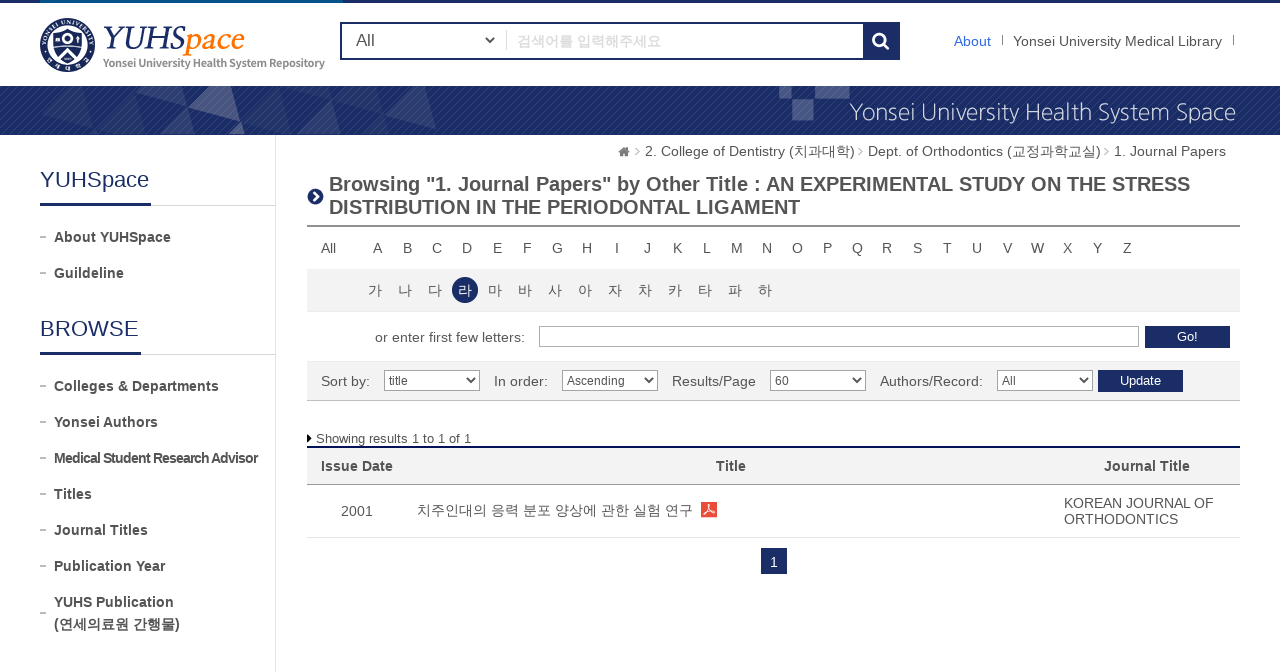

--- FILE ---
content_type: text/html;charset=UTF-8
request_url: https://ir.ymlib.yonsei.ac.kr/handle/22282913/169038/browse?type=titlealternative&sort_by=1&order=ASC&rpp=60&etal=-1&value=AN+EXPERIMENTAL+STUDY+ON+THE+STRESS+DISTRIBUTION+IN+THE+PERIODONTAL+LIGAMENT&starts_with=%EB%9D%BC
body_size: 5301
content:
<!DOCTYPE html>
<html xmlns="http://www.w3.org/1999/xhtml" lang="ko" xml:lang="ko">
    <head>
        <title>YUHSpace: Browsing DSpace</title>
        <meta http-equiv="Content-Type" content="text/html; charset=UTF-8"/>
        <meta http-equiv="X-UA-Compatible" content="IE=edge"/>
        <meta http-equiv="Cache-Control" content="co-cache"/>
        <meta name="Generator" content="DSpace 5.5"/>
        <meta name="viewport" content="width=device-width, initial-scale=1.0, minimum-scale=1.0, maximum-scale=1.0, user-scalable=no"/>
        <meta name="HandheldFriendly" content="true"/>
        <link rel="shortcut icon" href="/favicon.ico" type="image/x-icon"/>
        <script src="/js/jquery-1.11.1.min.js"></script>
        <script src="/js/bootstrap.min.js"></script>
        <script src="/js/ymlib-script.js"></script>
        <link rel="stylesheet" href="/css/bootstrap.min.css"/>
        <link rel="stylesheet" type="text/css" href="/css/common.css" title="web2.0" media="screen"/>
        <!-- Owl Carousel Assets -->
        <link href="/css/owl.carousel.css" rel="stylesheet" type="text/css"/>
        <link href="/css/owl.theme.css" rel="stylesheet" type="text/css"/>
        <link href="/css/datepicker.css" rel="stylesheet" type="text/css"/>
        <link href="/css/switch.min.css" rel="stylesheet" type="text/css"/>
        <!-- Slidebars CSS -->
        <link rel="stylesheet" href="/css/slidebars.css"/>
        <link rel="search" type="application/opensearchdescription+xml" href="/open-search/description.xml" title="DSpace"/>
            <script src="/static/js/jquery/jquery-ui-1.10.3.custom.min.js"></script>
        <script src="/static/js/holder.js"></script>
        <script src="/utils.js"></script>
        <script src="/static/js/choice-support.js"></script>
        <script async src="https://www.googletagmanager.com/gtag/js?id=G-5FMPX3RYWN"></script>
<script>
 window.dataLayer = window.dataLayer || [];
 function gtag(){dataLayer.push(arguments);}
 gtag('js', new Date());
 gtag('config', 'G-5FMPX3RYWN');
</script>
<!--[if lt IE 9]>
        <script src="/static/js/html5shiv.js"></script>
        <script src="/static/js/respond.min.js"></script>
        <![endif]-->
    </head>
    <body>
        <div id="sb-site" class="sub_layout">
            <div id="header">
                <div class="header_wrap">
                    <div class="header_box">
                        <div class="header_inner">
                            <h1 id="logo"><a href="/">YUHSpace: Browsing DSpace</a></h1>
                            <div class="tablet_nav sb-toggle-right">
                                <a class="tablet_nav_bt" href="#"><span>menu</span></a>
                            </div>
                            <div class="g_nav_box">
                                <a href="/about/sub_guide" class="guide_text">About</a>
                                <a href="https://ymlib.yonsei.ac.kr/" class="hidden_xs" target="_blank" rel="noopener">Yonsei University Medical Library</a>
                                </div>
                            <form id="header_form" method="get" action="/simple-search">
                                <div class="header_search">
                                    <dl>
                                        <dt>검색</dt>
                                        <dd class="int_dd">
                                            <span class="ts_select">
                                                <select name="filtername">
                                                    <option value="">All</option>
                                                    <option value="title">Title</option>
                                                    <option value="author">Author</option>
                                                    <option value="subject">Keyword / MeSH</option>
                                                    <option value="dateIssued">Year</option>
                                                    <option value="series">Journal Title</option>
                                                </select>
                                            </span>
                                            <span class="ts_type_select ts_select">
                                                <select name="filtertype" disabled="disabled">
                                                    <option value="contains">Contains</option>
                                                    <option value="equals">Equals</option>
                                                </select>
                                            </span>
                                            <span class="ts_int">
                                                <input id="query" name="query" type="text" class="inttype" placeholder="검색어를 입력해주세요" title="검색어입력"/>
                                            </span>
                                            <input type="submit" class="inner_search_bt" value="검색"/>
                                        </dd>
                                    </dl>
                                </div>
                            </form>
                        </div>
                    </div>
                </div><!--header_box :e -->
                <div class="m_visual_box sub_visual_box">YUHASpace Repository</div>
            </div><!-- header :e -->
            <div class="m_container">
                <div class="con_inner">
                    <div class="sub_left_wrap">
    <h3 class="sub_left_title"><span>YUHSpace</span></h3>
    <ul>
        <li><a href="/about/sub_guide" >About YUHSpace</a></li>
        <li><a href="/about/guide_line" >Guildeline</a></li>
    </ul>
    <h3 class="sub_left_title"><span>BROWSE</span></h3>
    <ul>
        <li><a href="/community-list" >Colleges &amp; Departments</a></li>
        <li><a href="/browse-researcher" >Yonsei Authors</a></li>
        <li><a href="/browse-researcher-advisor" class="long_t">Medical Student Research Advisor</a></li>
        <li><a href="/browse?type=title" >Titles</a></li>
        <li><a href="/browse-journal" >Journal Titles</a></li>
        <li><a href="/browse?type=dateissued" >Publication Year</a></li>
        <li><a href="/browse?type=type&value=Publication&sort_by=2&order=DESC" >YUHS Publication<br/>(연세의료원 간행물)</a></li>
    </ul>
</div><script type="text/javascript">
	var jQ = jQuery.noConflict();
	
	function jumpto(obj){
		var startsWith = obj.value;
		// cross-site-script check
		startWith = xssCheck(startWith);
		document.location.href = '/browse?type=titlealternative&starts_with='+encodeURI(startsWith);
	}
	
	function submitAction(){
		jQ(".m_key_sel").val('');
		var starts_with = jQ("#starts_with").val();
		// cross-site-script check
		starts_with = xssCheck(starts_with);
		
		jQ("#browseForm").submit();
	}
	
	function urlCheck(obj, queryStr){
		obj.attr("href", xssCheck(queryStr));
	}
	
	jQ(function(){
		jQ("#select_browse_go").on("change", function(){
			location.href = '/handle/22282913/169038/browse?type=titlealternative&amp;sort_by=1&amp;order=ASC&amp;rpp=60&amp;etal=-1&amp;value=AN+EXPERIMENTAL+STUDY+ON+THE+STRESS+DISTRIBUTION+IN+THE+PERIODONTAL+LIGAMENT&starts_with='+$(this).val();
		});
	});

</script>
<div class="sub_right_wrap">
		<div class="page_nav">
			<a href="/" class="home_link"><em class="dp_none">YUHSpace</em></a><a href="/handle/22282913/168988" class="page_link">2. College of Dentistry (치과대학)</a><a href="/handle/22282913/169037" class="page_link">Dept. of Orthodontics (교정과학교실)</a><a href="/handle/22282913/169038" class="page_link">1. Journal Papers</a></div>
		<div class="sub_right_con">
			<h4 class="h4_title">
				Browsing "1. Journal Papers" by&nbsp;Other Title : AN EXPERIMENTAL STUDY ON THE STRESS DISTRIBUTION IN THE PERIODONTAL LIGAMENT</h4>
			<div class="key_wrap mgb_30">
				<form method="get" action="/handle/22282913/169038/browse" id="browseForm">
					<input type="hidden" name="type" value="titlealternative"/>
					<input type="hidden" name="sort_by" value="1"/>
					<input type="hidden" name="order" value="ASC"/>
					<input type="hidden" name="rpp" value="60"/>
					<input type="hidden" name="etal" value="-1" />
					<input type="hidden" name="value" value="AN EXPERIMENTAL STUDY ON THE STRESS DISTRIBUTION IN THE PERIODONTAL LIGAMENT"/>
						<div class="key_eng_box">
							<a href="/handle/22282913/169038/browse?type=titlealternative&amp;sort_by=1&amp;order=ASC&amp;rpp=60&amp;etal=-1&amp;value=AN+EXPERIMENTAL+STUDY+ON+THE+STRESS+DISTRIBUTION+IN+THE+PERIODONTAL+LIGAMENT" class="key_all">All</a>
							<a href="/handle/22282913/169038/browse?type=titlealternative&amp;sort_by=1&amp;order=ASC&amp;rpp=60&amp;etal=-1&amp;value=AN+EXPERIMENTAL+STUDY+ON+THE+STRESS+DISTRIBUTION+IN+THE+PERIODONTAL+LIGAMENT&amp;starts_with=A" onclick="urlCheck($(this), $(this).attr('href') );" >A</a>
								<a href="/handle/22282913/169038/browse?type=titlealternative&amp;sort_by=1&amp;order=ASC&amp;rpp=60&amp;etal=-1&amp;value=AN+EXPERIMENTAL+STUDY+ON+THE+STRESS+DISTRIBUTION+IN+THE+PERIODONTAL+LIGAMENT&amp;starts_with=B" onclick="urlCheck($(this), $(this).attr('href') );" >B</a>
								<a href="/handle/22282913/169038/browse?type=titlealternative&amp;sort_by=1&amp;order=ASC&amp;rpp=60&amp;etal=-1&amp;value=AN+EXPERIMENTAL+STUDY+ON+THE+STRESS+DISTRIBUTION+IN+THE+PERIODONTAL+LIGAMENT&amp;starts_with=C" onclick="urlCheck($(this), $(this).attr('href') );" >C</a>
								<a href="/handle/22282913/169038/browse?type=titlealternative&amp;sort_by=1&amp;order=ASC&amp;rpp=60&amp;etal=-1&amp;value=AN+EXPERIMENTAL+STUDY+ON+THE+STRESS+DISTRIBUTION+IN+THE+PERIODONTAL+LIGAMENT&amp;starts_with=D" onclick="urlCheck($(this), $(this).attr('href') );" >D</a>
								<a href="/handle/22282913/169038/browse?type=titlealternative&amp;sort_by=1&amp;order=ASC&amp;rpp=60&amp;etal=-1&amp;value=AN+EXPERIMENTAL+STUDY+ON+THE+STRESS+DISTRIBUTION+IN+THE+PERIODONTAL+LIGAMENT&amp;starts_with=E" onclick="urlCheck($(this), $(this).attr('href') );" >E</a>
								<a href="/handle/22282913/169038/browse?type=titlealternative&amp;sort_by=1&amp;order=ASC&amp;rpp=60&amp;etal=-1&amp;value=AN+EXPERIMENTAL+STUDY+ON+THE+STRESS+DISTRIBUTION+IN+THE+PERIODONTAL+LIGAMENT&amp;starts_with=F" onclick="urlCheck($(this), $(this).attr('href') );" >F</a>
								<a href="/handle/22282913/169038/browse?type=titlealternative&amp;sort_by=1&amp;order=ASC&amp;rpp=60&amp;etal=-1&amp;value=AN+EXPERIMENTAL+STUDY+ON+THE+STRESS+DISTRIBUTION+IN+THE+PERIODONTAL+LIGAMENT&amp;starts_with=G" onclick="urlCheck($(this), $(this).attr('href') );" >G</a>
								<a href="/handle/22282913/169038/browse?type=titlealternative&amp;sort_by=1&amp;order=ASC&amp;rpp=60&amp;etal=-1&amp;value=AN+EXPERIMENTAL+STUDY+ON+THE+STRESS+DISTRIBUTION+IN+THE+PERIODONTAL+LIGAMENT&amp;starts_with=H" onclick="urlCheck($(this), $(this).attr('href') );" >H</a>
								<a href="/handle/22282913/169038/browse?type=titlealternative&amp;sort_by=1&amp;order=ASC&amp;rpp=60&amp;etal=-1&amp;value=AN+EXPERIMENTAL+STUDY+ON+THE+STRESS+DISTRIBUTION+IN+THE+PERIODONTAL+LIGAMENT&amp;starts_with=I" onclick="urlCheck($(this), $(this).attr('href') );" >I</a>
								<a href="/handle/22282913/169038/browse?type=titlealternative&amp;sort_by=1&amp;order=ASC&amp;rpp=60&amp;etal=-1&amp;value=AN+EXPERIMENTAL+STUDY+ON+THE+STRESS+DISTRIBUTION+IN+THE+PERIODONTAL+LIGAMENT&amp;starts_with=J" onclick="urlCheck($(this), $(this).attr('href') );" >J</a>
								<a href="/handle/22282913/169038/browse?type=titlealternative&amp;sort_by=1&amp;order=ASC&amp;rpp=60&amp;etal=-1&amp;value=AN+EXPERIMENTAL+STUDY+ON+THE+STRESS+DISTRIBUTION+IN+THE+PERIODONTAL+LIGAMENT&amp;starts_with=K" onclick="urlCheck($(this), $(this).attr('href') );" >K</a>
								<a href="/handle/22282913/169038/browse?type=titlealternative&amp;sort_by=1&amp;order=ASC&amp;rpp=60&amp;etal=-1&amp;value=AN+EXPERIMENTAL+STUDY+ON+THE+STRESS+DISTRIBUTION+IN+THE+PERIODONTAL+LIGAMENT&amp;starts_with=L" onclick="urlCheck($(this), $(this).attr('href') );" >L</a>
								<a href="/handle/22282913/169038/browse?type=titlealternative&amp;sort_by=1&amp;order=ASC&amp;rpp=60&amp;etal=-1&amp;value=AN+EXPERIMENTAL+STUDY+ON+THE+STRESS+DISTRIBUTION+IN+THE+PERIODONTAL+LIGAMENT&amp;starts_with=M" onclick="urlCheck($(this), $(this).attr('href') );" >M</a>
								<a href="/handle/22282913/169038/browse?type=titlealternative&amp;sort_by=1&amp;order=ASC&amp;rpp=60&amp;etal=-1&amp;value=AN+EXPERIMENTAL+STUDY+ON+THE+STRESS+DISTRIBUTION+IN+THE+PERIODONTAL+LIGAMENT&amp;starts_with=N" onclick="urlCheck($(this), $(this).attr('href') );" >N</a>
								<a href="/handle/22282913/169038/browse?type=titlealternative&amp;sort_by=1&amp;order=ASC&amp;rpp=60&amp;etal=-1&amp;value=AN+EXPERIMENTAL+STUDY+ON+THE+STRESS+DISTRIBUTION+IN+THE+PERIODONTAL+LIGAMENT&amp;starts_with=O" onclick="urlCheck($(this), $(this).attr('href') );" >O</a>
								<a href="/handle/22282913/169038/browse?type=titlealternative&amp;sort_by=1&amp;order=ASC&amp;rpp=60&amp;etal=-1&amp;value=AN+EXPERIMENTAL+STUDY+ON+THE+STRESS+DISTRIBUTION+IN+THE+PERIODONTAL+LIGAMENT&amp;starts_with=P" onclick="urlCheck($(this), $(this).attr('href') );" >P</a>
								<a href="/handle/22282913/169038/browse?type=titlealternative&amp;sort_by=1&amp;order=ASC&amp;rpp=60&amp;etal=-1&amp;value=AN+EXPERIMENTAL+STUDY+ON+THE+STRESS+DISTRIBUTION+IN+THE+PERIODONTAL+LIGAMENT&amp;starts_with=Q" onclick="urlCheck($(this), $(this).attr('href') );" >Q</a>
								<a href="/handle/22282913/169038/browse?type=titlealternative&amp;sort_by=1&amp;order=ASC&amp;rpp=60&amp;etal=-1&amp;value=AN+EXPERIMENTAL+STUDY+ON+THE+STRESS+DISTRIBUTION+IN+THE+PERIODONTAL+LIGAMENT&amp;starts_with=R" onclick="urlCheck($(this), $(this).attr('href') );" >R</a>
								<a href="/handle/22282913/169038/browse?type=titlealternative&amp;sort_by=1&amp;order=ASC&amp;rpp=60&amp;etal=-1&amp;value=AN+EXPERIMENTAL+STUDY+ON+THE+STRESS+DISTRIBUTION+IN+THE+PERIODONTAL+LIGAMENT&amp;starts_with=S" onclick="urlCheck($(this), $(this).attr('href') );" >S</a>
								<a href="/handle/22282913/169038/browse?type=titlealternative&amp;sort_by=1&amp;order=ASC&amp;rpp=60&amp;etal=-1&amp;value=AN+EXPERIMENTAL+STUDY+ON+THE+STRESS+DISTRIBUTION+IN+THE+PERIODONTAL+LIGAMENT&amp;starts_with=T" onclick="urlCheck($(this), $(this).attr('href') );" >T</a>
								<a href="/handle/22282913/169038/browse?type=titlealternative&amp;sort_by=1&amp;order=ASC&amp;rpp=60&amp;etal=-1&amp;value=AN+EXPERIMENTAL+STUDY+ON+THE+STRESS+DISTRIBUTION+IN+THE+PERIODONTAL+LIGAMENT&amp;starts_with=U" onclick="urlCheck($(this), $(this).attr('href') );" >U</a>
								<a href="/handle/22282913/169038/browse?type=titlealternative&amp;sort_by=1&amp;order=ASC&amp;rpp=60&amp;etal=-1&amp;value=AN+EXPERIMENTAL+STUDY+ON+THE+STRESS+DISTRIBUTION+IN+THE+PERIODONTAL+LIGAMENT&amp;starts_with=V" onclick="urlCheck($(this), $(this).attr('href') );" >V</a>
								<a href="/handle/22282913/169038/browse?type=titlealternative&amp;sort_by=1&amp;order=ASC&amp;rpp=60&amp;etal=-1&amp;value=AN+EXPERIMENTAL+STUDY+ON+THE+STRESS+DISTRIBUTION+IN+THE+PERIODONTAL+LIGAMENT&amp;starts_with=W" onclick="urlCheck($(this), $(this).attr('href') );" >W</a>
								<a href="/handle/22282913/169038/browse?type=titlealternative&amp;sort_by=1&amp;order=ASC&amp;rpp=60&amp;etal=-1&amp;value=AN+EXPERIMENTAL+STUDY+ON+THE+STRESS+DISTRIBUTION+IN+THE+PERIODONTAL+LIGAMENT&amp;starts_with=X" onclick="urlCheck($(this), $(this).attr('href') );" >X</a>
								<a href="/handle/22282913/169038/browse?type=titlealternative&amp;sort_by=1&amp;order=ASC&amp;rpp=60&amp;etal=-1&amp;value=AN+EXPERIMENTAL+STUDY+ON+THE+STRESS+DISTRIBUTION+IN+THE+PERIODONTAL+LIGAMENT&amp;starts_with=Y" onclick="urlCheck($(this), $(this).attr('href') );" >Y</a>
								<a href="/handle/22282913/169038/browse?type=titlealternative&amp;sort_by=1&amp;order=ASC&amp;rpp=60&amp;etal=-1&amp;value=AN+EXPERIMENTAL+STUDY+ON+THE+STRESS+DISTRIBUTION+IN+THE+PERIODONTAL+LIGAMENT&amp;starts_with=Z" onclick="urlCheck($(this), $(this).attr('href') );" >Z</a>
								</div><div class="key_eng_box key_korean_box">
							<a href="/handle/22282913/169038/browse?type=titlealternative&amp;sort_by=1&amp;order=ASC&amp;rpp=60&amp;etal=-1&amp;value=AN+EXPERIMENTAL+STUDY+ON+THE+STRESS+DISTRIBUTION+IN+THE+PERIODONTAL+LIGAMENT&amp;starts_with=%EA%B0%80" onclick="urlCheck($(this), $(this).attr('href') );" >가</a>
								<a href="/handle/22282913/169038/browse?type=titlealternative&amp;sort_by=1&amp;order=ASC&amp;rpp=60&amp;etal=-1&amp;value=AN+EXPERIMENTAL+STUDY+ON+THE+STRESS+DISTRIBUTION+IN+THE+PERIODONTAL+LIGAMENT&amp;starts_with=%EB%82%98" onclick="urlCheck($(this), $(this).attr('href') );" >나</a>
								<a href="/handle/22282913/169038/browse?type=titlealternative&amp;sort_by=1&amp;order=ASC&amp;rpp=60&amp;etal=-1&amp;value=AN+EXPERIMENTAL+STUDY+ON+THE+STRESS+DISTRIBUTION+IN+THE+PERIODONTAL+LIGAMENT&amp;starts_with=%EB%8B%A4" onclick="urlCheck($(this), $(this).attr('href') );" >다</a>
								<a href="/handle/22282913/169038/browse?type=titlealternative&amp;sort_by=1&amp;order=ASC&amp;rpp=60&amp;etal=-1&amp;value=AN+EXPERIMENTAL+STUDY+ON+THE+STRESS+DISTRIBUTION+IN+THE+PERIODONTAL+LIGAMENT&amp;starts_with=%EB%9D%BC" onclick="urlCheck($(this), $(this).attr('href') );"  class="on">라</a>
								<a href="/handle/22282913/169038/browse?type=titlealternative&amp;sort_by=1&amp;order=ASC&amp;rpp=60&amp;etal=-1&amp;value=AN+EXPERIMENTAL+STUDY+ON+THE+STRESS+DISTRIBUTION+IN+THE+PERIODONTAL+LIGAMENT&amp;starts_with=%EB%A7%88" onclick="urlCheck($(this), $(this).attr('href') );" >마</a>
								<a href="/handle/22282913/169038/browse?type=titlealternative&amp;sort_by=1&amp;order=ASC&amp;rpp=60&amp;etal=-1&amp;value=AN+EXPERIMENTAL+STUDY+ON+THE+STRESS+DISTRIBUTION+IN+THE+PERIODONTAL+LIGAMENT&amp;starts_with=%EB%B0%94" onclick="urlCheck($(this), $(this).attr('href') );" >바</a>
								<a href="/handle/22282913/169038/browse?type=titlealternative&amp;sort_by=1&amp;order=ASC&amp;rpp=60&amp;etal=-1&amp;value=AN+EXPERIMENTAL+STUDY+ON+THE+STRESS+DISTRIBUTION+IN+THE+PERIODONTAL+LIGAMENT&amp;starts_with=%EC%82%AC" onclick="urlCheck($(this), $(this).attr('href') );" >사</a>
								<a href="/handle/22282913/169038/browse?type=titlealternative&amp;sort_by=1&amp;order=ASC&amp;rpp=60&amp;etal=-1&amp;value=AN+EXPERIMENTAL+STUDY+ON+THE+STRESS+DISTRIBUTION+IN+THE+PERIODONTAL+LIGAMENT&amp;starts_with=%EC%95%84" onclick="urlCheck($(this), $(this).attr('href') );" >아</a>
								<a href="/handle/22282913/169038/browse?type=titlealternative&amp;sort_by=1&amp;order=ASC&amp;rpp=60&amp;etal=-1&amp;value=AN+EXPERIMENTAL+STUDY+ON+THE+STRESS+DISTRIBUTION+IN+THE+PERIODONTAL+LIGAMENT&amp;starts_with=%EC%9E%90" onclick="urlCheck($(this), $(this).attr('href') );" >자</a>
								<a href="/handle/22282913/169038/browse?type=titlealternative&amp;sort_by=1&amp;order=ASC&amp;rpp=60&amp;etal=-1&amp;value=AN+EXPERIMENTAL+STUDY+ON+THE+STRESS+DISTRIBUTION+IN+THE+PERIODONTAL+LIGAMENT&amp;starts_with=%EC%B0%A8" onclick="urlCheck($(this), $(this).attr('href') );" >차</a>
								<a href="/handle/22282913/169038/browse?type=titlealternative&amp;sort_by=1&amp;order=ASC&amp;rpp=60&amp;etal=-1&amp;value=AN+EXPERIMENTAL+STUDY+ON+THE+STRESS+DISTRIBUTION+IN+THE+PERIODONTAL+LIGAMENT&amp;starts_with=%EC%B9%B4" onclick="urlCheck($(this), $(this).attr('href') );" >카</a>
								<a href="/handle/22282913/169038/browse?type=titlealternative&amp;sort_by=1&amp;order=ASC&amp;rpp=60&amp;etal=-1&amp;value=AN+EXPERIMENTAL+STUDY+ON+THE+STRESS+DISTRIBUTION+IN+THE+PERIODONTAL+LIGAMENT&amp;starts_with=%ED%83%80" onclick="urlCheck($(this), $(this).attr('href') );" >타</a>
								<a href="/handle/22282913/169038/browse?type=titlealternative&amp;sort_by=1&amp;order=ASC&amp;rpp=60&amp;etal=-1&amp;value=AN+EXPERIMENTAL+STUDY+ON+THE+STRESS+DISTRIBUTION+IN+THE+PERIODONTAL+LIGAMENT&amp;starts_with=%ED%8C%8C" onclick="urlCheck($(this), $(this).attr('href') );" >파</a>
								<a href="/handle/22282913/169038/browse?type=titlealternative&amp;sort_by=1&amp;order=ASC&amp;rpp=60&amp;etal=-1&amp;value=AN+EXPERIMENTAL+STUDY+ON+THE+STRESS+DISTRIBUTION+IN+THE+PERIODONTAL+LIGAMENT&amp;starts_with=%ED%95%98" onclick="urlCheck($(this), $(this).attr('href') );" >하</a>
								<select class="m_key_sel" id="select_browse_go">
								<option value="" >All</option>
								<option value="가" >가</option>
									<option value="나" >나</option>
									<option value="다" >다</option>
									<option value="라"  selected="selected">라</option>
									<option value="마" >마</option>
									<option value="바" >바</option>
									<option value="사" >사</option>
									<option value="아" >아</option>
									<option value="자" >자</option>
									<option value="차" >차</option>
									<option value="카" >카</option>
									<option value="타" >타</option>
									<option value="파" >파</option>
									<option value="하" >하</option>
									<option value="A"  >A</option>
									<option value="B"  >B</option>
									<option value="C"  >C</option>
									<option value="D"  >D</option>
									<option value="E"  >E</option>
									<option value="F"  >F</option>
									<option value="G"  >G</option>
									<option value="H"  >H</option>
									<option value="I"  >I</option>
									<option value="J"  >J</option>
									<option value="K"  >K</option>
									<option value="L"  >L</option>
									<option value="M"  >M</option>
									<option value="N"  >N</option>
									<option value="O"  >O</option>
									<option value="P"  >P</option>
									<option value="Q"  >Q</option>
									<option value="R"  >R</option>
									<option value="S"  >S</option>
									<option value="T"  >T</option>
									<option value="U"  >U</option>
									<option value="V"  >V</option>
									<option value="W"  >W</option>
									<option value="X"  >X</option>
									<option value="Y"  >Y</option>
									<option value="Z"  >Z</option>
									</select>
						</div>
						<div class="browse_search_wrap">
							<dl>
								<dt>or enter first few letters:</dt>
								<dd>
									<input type="text" name="starts_with" id="starts_with"/><input type="button" onclick="javascript:submitAction();" class="browse_sbt" value="Go!" />
								</dd>
							</dl>
						</div>
						</form>
				<div class="sort_box">
					<form method="get" action="/handle/22282913/169038/browse">
						<input type="hidden" name="type" value="titlealternative"/>
						<input type="hidden" name="value" value="AN EXPERIMENTAL STUDY ON THE STRESS DISTRIBUTION IN THE PERIODONTAL LIGAMENT"/>
							<input type="hidden" name="vfocus" value="라"/>
							<ul>
							<li>
									<dl>
										<dt>Sort by:</dt>
										<dd>
											<select name="sort_by" class="seltype_a">
												<option value="1" selected="selected">title</option>
														<option value="2" >issue date</option>
														<option value="3" >submit date</option>
														</select>
										</dd>
										</dl>
								</li>
								<li>
								<dl>
									<dt>In order:</dt>
									<dd>
										<select name="order" class="seltype_a">
											<option value="ASC" selected="selected">Ascending</option>
											<option value="DESC" >Descending</option>
										</select>
									</dd>
								</dl>
							</li>
							<li>
								<dl>
									<dt>Results/Page</dt>
									<dd>
										<select name="rpp" class="seltype_a">
											<option value="5" >5</option>
												<option value="10" >10</option>
												<option value="15" >15</option>
												<option value="20" >20</option>
												<option value="25" >25</option>
												<option value="30" >30</option>
												<option value="35" >35</option>
												<option value="40" >40</option>
												<option value="45" >45</option>
												<option value="50" >50</option>
												<option value="55" >55</option>
												<option value="60" selected="selected">60</option>
												<option value="65" >65</option>
												<option value="70" >70</option>
												<option value="75" >75</option>
												<option value="80" >80</option>
												<option value="85" >85</option>
												<option value="90" >90</option>
												<option value="95" >95</option>
												<option value="100" >100</option>
												</select>
									</dd>
								</dl>
							</li>
							<li>
								<dl>
									<dt>Authors/Record:</dt>
									<dd>
										<select name="etal" class="seltype_a">
											<option value="0" selected="selected">All</option>
											<option value="1" >1</option>
													<option value="5" >5</option>
													<option value="10" >10</option>
													<option value="15" >15</option>
													<option value="20" >20</option>
													<option value="25" >25</option>
													<option value="30" >30</option>
													<option value="35" >35</option>
													<option value="40" >40</option>
													<option value="45" >45</option>
													<option value="50" >50</option>
													</select>
									</dd>
								</dl>
							</li>
						</ul>
						<div class="btn-group">
							<input type="submit" class="btn-blue" name="submit_browse" value="Update"/>
							</div>
					</form>
				</div>
			</div>
			<p class="h4_command">
				Showing results 1 to 1 of 1</p>
			<table class="list_tbl mgb_10" summary="This table browses all dspace content">
<caption>This table browses all dspace content</caption>
<colgroup><col width="100;" /><col width="*;" /><col width="20%;" /></colgroup>
<thead>
<tr>
<th class="tl_c">Issue Date</th><th class="tl_c">Title</th><th class="tl_c">Journal Title</th></tr>
</thead>
<tbody>
<tr><td>2001</td><td class="alleft_td"><a href="/handle/22282913/166948">치주인대의&#x20;응력&#x20;분포&#x20;양상에&#x20;관한&#x20;실험&#x20;연구</a><a target="_blank" class="file_text original_icon" href="/bitstream/22282913/166948/1/T999901509.pdf"></a>
</td><td class="alleft_td"><a href="/journal-info?j=1518" target="_blank">KOREAN JOURNAL OF ORTHODONTICS</a></td></tr></tbody>
</table>
<div class="pagination_box mgb_30"><strong>1</strong></div></div>
	</div>
</div>
                <!-- con_inner : e -->
            </div>
            <!-- m_container : e -->
            <div class="footer_wrap">
                <div class="footer_banner">
                    <div class="f_banner_box">
                        <ul>
                            <li>
                                <dl>
                                    <dt>License</dt>
                                    <dd><a href="http://www.sherpa.ac.uk/romeo/search.php"><img src="/images/common/banner_img03.gif" alt="sherpa_romeo"/></a></dd>
                                    <dd><a href="http://www.sherpa.ac.uk/juliet/index.php?la=en&mode="><img src="/images/common/banner_img04.gif" alt="sherpa_juliet"/></a></dd>
                                </dl>
                            </li>
                        </ul>
                    </div>
                </div>
                <div class="footer_inner">
                    <div class="footer_con">
                        <h2><img src="/images/common/footer_logo.gif" alt="OAK"/></h2>
                        <p>
                            <span><a href="http://www.dspace.org">DSpace Software</a> Copyright © 2002-2017 <a href="http://www.duraspace.org">Duraspace</a></span>
                            <em>Yonsei University Medical Library</em> All right Reserves. / TEL:02-2228-2915 /<br/>YUHSpace는 국립중앙도서관 OAK 보급사업으로 구축되었습니다.
                        </p>
                    </div>
                </div>
            </div>
        </div><!-- sb-site -->
        <!-- 오른쪽 메뉴 -->
        <div class="sb-slidebar sb-right">
            <div class="right_nav_box">
                <h3>Browse</h3>
                <ul>
                    <li><a href="/community-list" class="on">Communities &amp; Collections</a></li>
                    <li><a href="/browse?type=title">Titles</a></li>
                    <li><a href="/browse-researcher">Yonsei Authors</a></li>
                    <li><a href="/browse-journal">Journal Titles</a></li>
                    <li><a href="/browse?type=dateissued">By date</a></li>
                </ul>
                <h3>Links</h3>
                <ul>
                    <li><a href="/help/sub_guide.jsp">About</a></li>
                    <li><a href="https://ymlib.yonsei.ac.kr/" target="_blank">Yonsei University Medical Library</a></li>
                </ul>
            </div>
        </div>
        <!-- Slidebars -->
        <script src="/js/slidebars.js"></script>
        <script>
            (function ($) {
                $(document).ready(function () {
                    $.slidebars();
                });
            })(jQuery);
        </script>
        <!-- 메인 슬라이드 소스 -->
        <script src="/js/owl.carousel.js"></script>
        <script>
            (function ($) {
                $(document).ready(function () {
                    var owl = $("#owl-demo");
                    owl.owlCarousel({
                        itemsCustom: [
                            [0, 3],
                            [450, 3],
                            [600, 4],
                            [700, 4],
                            [1000, 7],
                            [1200, 7],
                        ],
                        navigation: true
                    });
                    $("#slide-img").owlCarousel({
                        navigation: true,
                        autoPlay: 3000,
                        slideSpeed: 300,
                        paginationSpeed: 400,
                        singleItem: true,
                    });
                });
            })(jQuery.noConflict());
        </script>
    </body>
</html>